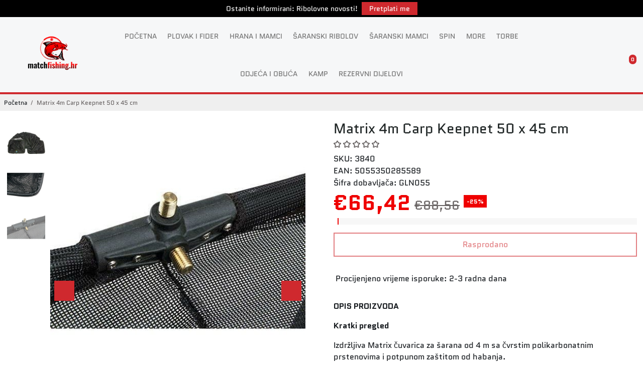

--- FILE ---
content_type: text/html; charset=utf-8
request_url: https://matchfishing.hr/collections/all?section_id=api__recently-bought
body_size: 1269
content:
<div id="shopify-section-api__recently-bought" class="shopify-section">{
"names": "Alissa Ashford, Carroll Calley, Augustina Angulo, Kenna Kuntz, Hailey Hinkle, Breann Beckham, Raquel Roles, Bernetta Beeks, Sol Silverio, Somer Sherrell, Yadira Yann, Belva Bumpus, Arlen Atherton, Huey Hanway, Suzette Stayton, Jeffry Jason, Libby Levasseur, Shaun Sparkman, Alison Almon, Rocco Rexroat",
"collection": [{"title": "Sensas SW Match Top - No 4", "url": "/products/sensas-sw-match-top-no-4", "sale": false, "priceFormat": "€115,00", "discountPriceFormat": "€0,00", "image": "//cdn.shopify.com/s/files/1/1593/3153/files/sensas-sensas-sw-match-top-no-4-1218322881_230x.jpg?v=1769532550"},
{"title": "Guru Aventus Zero 600 System Whip Top 2 Hollow Kit", "url": "/products/guru-aventus-zero-600-system-whip-top-2-hollow-kit", "sale": false, "priceFormat": "€52,00", "discountPriceFormat": "€0,00", "image": "//cdn.shopify.com/s/files/1/1593/3153/files/guru-guru-aventus-zero-600-system-whip-top-2-hollow-kit-1218296376_230x.jpg?v=1769518151"},
{"title": "Korum Rod Stand 10 x 10", "url": "/products/korum-rod-stand-10-x-10", "sale": false, "priceFormat": "€109,90", "discountPriceFormat": "€0,00", "image": "//cdn.shopify.com/s/files/1/1593/3153/files/korum-korum-rod-stand-10-x-10-1218296378_230x.jpg?v=1769518195"},
{"title": "Matrix MTX2 V2 Section No 3", "url": "/products/matrix-mtx2-v2-section-no-3", "sale": false, "priceFormat": "€107,90", "discountPriceFormat": "€0,00", "image": "//cdn.shopify.com/s/files/1/1593/3153/files/matrix-matrix-mtx2-v2-section-no-3-1218133243_230x.jpg?v=1769438968"},
{"title": "Matrix MTX4 V2 Section No 7", "url": "/products/matrix-mtx4-v2-section-no-7", "sale": false, "priceFormat": "€325,00", "discountPriceFormat": "€0,00", "image": "//cdn.shopify.com/s/files/1/1593/3153/files/matrix-matrix-mtx4-v2-section-no-7-1218133245_230x.jpg?v=1769438950"},
{"title": "Nash Carp Care Air Cradle Camo", "url": "/products/nash-carp-care-air-cradle-camo", "sale": true, "priceFormat": "€185,40", "discountPriceFormat": "€206,00", "image": "//cdn.shopify.com/s/files/1/1593/3153/files/nash-nash-carp-care-air-cradle-camo-1217922967_230x.jpg?v=1769165427"},
{"title": "Nash Hide XL Groundsheet", "url": "/products/nash-hide-xl-groundsheet", "sale": false, "priceFormat": "€97,80", "discountPriceFormat": "€0,00", "image": "//cdn.shopify.com/s/files/1/1593/3153/files/nash-nash-hide-xl-groundsheet-1217922968_230x.jpg?v=1769165447"},
{"title": "Nash Titan Hide Pro XL Groundsheet", "url": "/products/nash-titan-hide-pro-xl-groundsheet", "sale": false, "priceFormat": "€97,80", "discountPriceFormat": "€0,00", "image": "//cdn.shopify.com/s/files/1/1593/3153/files/nash-nash-titan-hide-pro-xl-groundsheet-1217922970_230x.jpg?v=1769165471"},
{"title": "Nash Titan Hide Camo Pro XL Full System", "url": "/products/nash-titan-hide-camo-pro-xl-full-system", "sale": true, "priceFormat": "€699,90", "discountPriceFormat": "€799,00", "image": "//cdn.shopify.com/s/files/1/1593/3153/files/nash-nash-titan-hide-camo-pro-xl-full-system-1217922974_230x.jpg?v=1769165566"},
{"title": "Fox EOS Sleep System", "url": "/products/fox-eos-sleep-system", "sale": true, "priceFormat": "€249,90", "discountPriceFormat": "€275,99", "image": "//cdn.shopify.com/s/files/1/1593/3153/files/fox-fox-eos-sleep-system-1217922976_230x.jpg?v=1769165626"},
{"title": "Fox EOS Compact Sleep System", "url": "/products/fox-eos-compact-sleep-system", "sale": true, "priceFormat": "€217,50", "discountPriceFormat": "€239,99", "image": "//cdn.shopify.com/s/files/1/1593/3153/files/fox-fox-eos-compact-sleep-system-1217922978_230x.jpg?v=1769165649"},
{"title": "Fox EOS Standard Bed", "url": "/products/fox-eos-bed", "sale": true, "priceFormat": "€163,00", "discountPriceFormat": "€189,00", "image": "//cdn.shopify.com/s/files/1/1593/3153/files/fox-fox-eos-standard-bed-1217656922_230x.jpg?v=1768999829"},
{"title": "Fox EOS Compact Bed", "url": "/products/fox-eos-compact-bed", "sale": true, "priceFormat": "€149,00", "discountPriceFormat": "€175,00", "image": "//cdn.shopify.com/s/files/1/1593/3153/files/fox-fox-eos-compact-bed-1217656925_230x.jpg?v=1768999889"},
{"title": "Zebco Trophy QR Adaptors 2 Pack", "url": "/products/zebco-trophy-qr-adaptors-2-pack", "sale": false, "priceFormat": "€6,00", "discountPriceFormat": "€0,00", "image": "//cdn.shopify.com/s/files/1/1593/3153/files/zebco-zebco-trophy-qr-adaptors-2-pack-1217277317_230x.webp?v=1768827072"},
{"title": "Fox Spomb Bucket 18L", "url": "/products/fox-spomb-bucket-18l", "sale": false, "priceFormat": "€16,20", "discountPriceFormat": "€0,00", "image": "//cdn.shopify.com/s/files/1/1593/3153/files/fox-fox-spomb-bucket-18l-1216959113_230x.jpg?v=1768567827"}
]
}
</div>